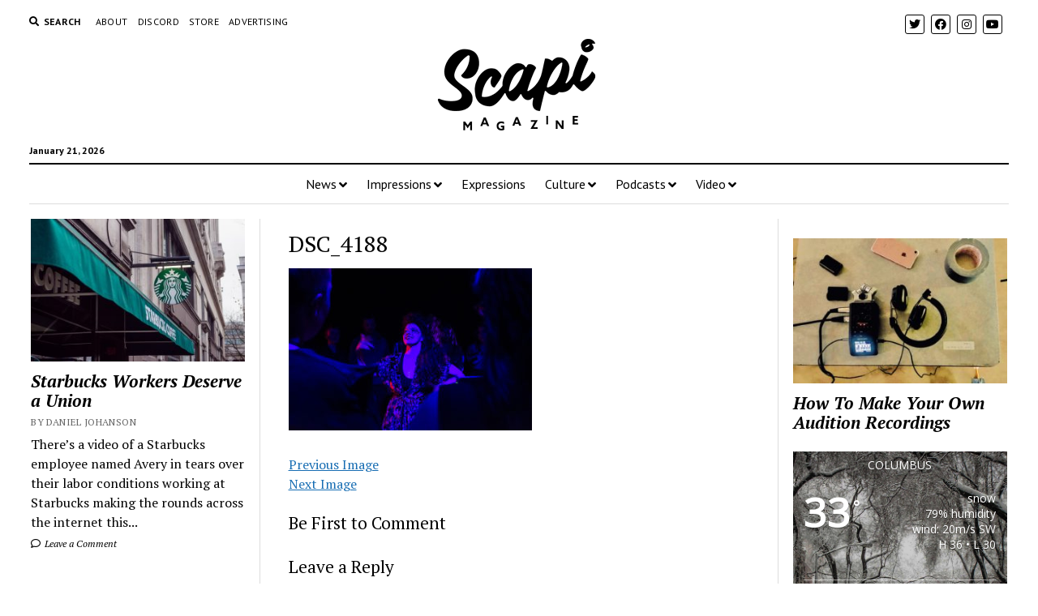

--- FILE ---
content_type: text/html; charset=UTF-8
request_url: https://scapimag.com/2018/07/04/pop-magic-match/dsc_4188/
body_size: 16800
content:
<!DOCTYPE html>

<html lang="en-US">

<head>
	<meta name='robots' content='index, follow, max-image-preview:large, max-snippet:-1, max-video-preview:-1' />
	<style>img:is([sizes="auto" i], [sizes^="auto," i]) { contain-intrinsic-size: 3000px 1500px }</style>
	<meta charset="UTF-8" />
<meta name="viewport" content="width=device-width, initial-scale=1" />
<meta name="template" content="Mission News 1.38" />
<!-- Jetpack Site Verification Tags -->
<meta name="google-site-verification" content="25_VfeIu9Z0MXlqsnBrBhroKgbr7J3fmQds05LXW6SQ" />

	<!-- This site is optimized with the Yoast SEO plugin v26.8 - https://yoast.com/product/yoast-seo-wordpress/ -->
	<title>DSC_4188 ~ Scapi Magazine</title>
	<link rel="canonical" href="https://scapimag.com/2018/07/04/pop-magic-match/dsc_4188/" />
	<meta property="og:locale" content="en_US" />
	<meta property="og:type" content="article" />
	<meta property="og:title" content="DSC_4188 ~ Scapi Magazine" />
	<meta property="og:description" content="Mary Kate Young performing at Nightfall/Photo: Matthew Hollis" />
	<meta property="og:url" content="https://scapimag.com/2018/07/04/pop-magic-match/dsc_4188/" />
	<meta property="og:site_name" content="Scapi Magazine" />
	<meta property="article:publisher" content="http://www.facebook.com/scapimag" />
	<meta property="article:modified_time" content="2018-07-04T14:10:46+00:00" />
	<meta property="og:image" content="https://scapimag.com/2018/07/04/pop-magic-match/dsc_4188" />
	<meta property="og:image:width" content="1024" />
	<meta property="og:image:height" content="683" />
	<meta property="og:image:type" content="image/jpeg" />
	<meta name="twitter:card" content="summary_large_image" />
	<meta name="twitter:site" content="@scapimag" />
	<script type="application/ld+json" class="yoast-schema-graph">{"@context":"https://schema.org","@graph":[{"@type":"WebPage","@id":"https://scapimag.com/2018/07/04/pop-magic-match/dsc_4188/","url":"https://scapimag.com/2018/07/04/pop-magic-match/dsc_4188/","name":"DSC_4188 ~ Scapi Magazine","isPartOf":{"@id":"https://scapimag.com/#website"},"primaryImageOfPage":{"@id":"https://scapimag.com/2018/07/04/pop-magic-match/dsc_4188/#primaryimage"},"image":{"@id":"https://scapimag.com/2018/07/04/pop-magic-match/dsc_4188/#primaryimage"},"thumbnailUrl":"https://scapimag.com/wp-content/uploads/2018/07/DSC_4188.jpg","datePublished":"2018-07-04T14:06:11+00:00","dateModified":"2018-07-04T14:10:46+00:00","breadcrumb":{"@id":"https://scapimag.com/2018/07/04/pop-magic-match/dsc_4188/#breadcrumb"},"inLanguage":"en-US","potentialAction":[{"@type":"ReadAction","target":["https://scapimag.com/2018/07/04/pop-magic-match/dsc_4188/"]}]},{"@type":"ImageObject","inLanguage":"en-US","@id":"https://scapimag.com/2018/07/04/pop-magic-match/dsc_4188/#primaryimage","url":"https://scapimag.com/wp-content/uploads/2018/07/DSC_4188.jpg","contentUrl":"https://scapimag.com/wp-content/uploads/2018/07/DSC_4188.jpg","width":1024,"height":683,"caption":"Mary Kate Young performing at Nightfall/Photo: Matthew Hollis"},{"@type":"BreadcrumbList","@id":"https://scapimag.com/2018/07/04/pop-magic-match/dsc_4188/#breadcrumb","itemListElement":[{"@type":"ListItem","position":1,"name":"Home","item":"https://scapimag.com/"},{"@type":"ListItem","position":2,"name":"Happy Birthday, Pop Magic: A Match Campaign Struck With A Party","item":"https://scapimag.com/2018/07/04/pop-magic-match/"},{"@type":"ListItem","position":3,"name":"DSC_4188"}]},{"@type":"WebSite","@id":"https://scapimag.com/#website","url":"https://scapimag.com/","name":"Scapi Magazine","description":"An online arts publication","publisher":{"@id":"https://scapimag.com/#organization"},"potentialAction":[{"@type":"SearchAction","target":{"@type":"EntryPoint","urlTemplate":"https://scapimag.com/?s={search_term_string}"},"query-input":{"@type":"PropertyValueSpecification","valueRequired":true,"valueName":"search_term_string"}}],"inLanguage":"en-US"},{"@type":"Organization","@id":"https://scapimag.com/#organization","name":"Scapi Magazine","url":"https://scapimag.com/","logo":{"@type":"ImageObject","inLanguage":"en-US","@id":"https://scapimag.com/#/schema/logo/image/","url":"https://scapimag.com/wp-content/uploads/2017/11/Scapi-default-NEWS.jpg","contentUrl":"https://scapimag.com/wp-content/uploads/2017/11/Scapi-default-NEWS.jpg","width":800,"height":500,"caption":"Scapi Magazine"},"image":{"@id":"https://scapimag.com/#/schema/logo/image/"},"sameAs":["http://www.facebook.com/scapimag","https://x.com/scapimag","http://www.instagram.com/scapimag","https://www.youtube.com/channel/UCE7rRpP71ISdEjM3mFSUCmQ"]}]}</script>
	<!-- / Yoast SEO plugin. -->


<link rel='dns-prefetch' href='//fonts.googleapis.com' />
<link rel='dns-prefetch' href='//v0.wordpress.com' />
<link rel='dns-prefetch' href='//jetpack.wordpress.com' />
<link rel='dns-prefetch' href='//s0.wp.com' />
<link rel='dns-prefetch' href='//public-api.wordpress.com' />
<link rel='dns-prefetch' href='//0.gravatar.com' />
<link rel='dns-prefetch' href='//1.gravatar.com' />
<link rel='dns-prefetch' href='//2.gravatar.com' />
<link rel='dns-prefetch' href='//widgets.wp.com' />
<link rel='preconnect' href='//c0.wp.com' />
		<!-- This site uses the Google Analytics by MonsterInsights plugin v9.11.1 - Using Analytics tracking - https://www.monsterinsights.com/ -->
		<!-- Note: MonsterInsights is not currently configured on this site. The site owner needs to authenticate with Google Analytics in the MonsterInsights settings panel. -->
					<!-- No tracking code set -->
				<!-- / Google Analytics by MonsterInsights -->
		<script type="text/javascript">
/* <![CDATA[ */
window._wpemojiSettings = {"baseUrl":"https:\/\/s.w.org\/images\/core\/emoji\/16.0.1\/72x72\/","ext":".png","svgUrl":"https:\/\/s.w.org\/images\/core\/emoji\/16.0.1\/svg\/","svgExt":".svg","source":{"concatemoji":"https:\/\/scapimag.com\/wp-includes\/js\/wp-emoji-release.min.js?ver=6.8.3"}};
/*! This file is auto-generated */
!function(s,n){var o,i,e;function c(e){try{var t={supportTests:e,timestamp:(new Date).valueOf()};sessionStorage.setItem(o,JSON.stringify(t))}catch(e){}}function p(e,t,n){e.clearRect(0,0,e.canvas.width,e.canvas.height),e.fillText(t,0,0);var t=new Uint32Array(e.getImageData(0,0,e.canvas.width,e.canvas.height).data),a=(e.clearRect(0,0,e.canvas.width,e.canvas.height),e.fillText(n,0,0),new Uint32Array(e.getImageData(0,0,e.canvas.width,e.canvas.height).data));return t.every(function(e,t){return e===a[t]})}function u(e,t){e.clearRect(0,0,e.canvas.width,e.canvas.height),e.fillText(t,0,0);for(var n=e.getImageData(16,16,1,1),a=0;a<n.data.length;a++)if(0!==n.data[a])return!1;return!0}function f(e,t,n,a){switch(t){case"flag":return n(e,"\ud83c\udff3\ufe0f\u200d\u26a7\ufe0f","\ud83c\udff3\ufe0f\u200b\u26a7\ufe0f")?!1:!n(e,"\ud83c\udde8\ud83c\uddf6","\ud83c\udde8\u200b\ud83c\uddf6")&&!n(e,"\ud83c\udff4\udb40\udc67\udb40\udc62\udb40\udc65\udb40\udc6e\udb40\udc67\udb40\udc7f","\ud83c\udff4\u200b\udb40\udc67\u200b\udb40\udc62\u200b\udb40\udc65\u200b\udb40\udc6e\u200b\udb40\udc67\u200b\udb40\udc7f");case"emoji":return!a(e,"\ud83e\udedf")}return!1}function g(e,t,n,a){var r="undefined"!=typeof WorkerGlobalScope&&self instanceof WorkerGlobalScope?new OffscreenCanvas(300,150):s.createElement("canvas"),o=r.getContext("2d",{willReadFrequently:!0}),i=(o.textBaseline="top",o.font="600 32px Arial",{});return e.forEach(function(e){i[e]=t(o,e,n,a)}),i}function t(e){var t=s.createElement("script");t.src=e,t.defer=!0,s.head.appendChild(t)}"undefined"!=typeof Promise&&(o="wpEmojiSettingsSupports",i=["flag","emoji"],n.supports={everything:!0,everythingExceptFlag:!0},e=new Promise(function(e){s.addEventListener("DOMContentLoaded",e,{once:!0})}),new Promise(function(t){var n=function(){try{var e=JSON.parse(sessionStorage.getItem(o));if("object"==typeof e&&"number"==typeof e.timestamp&&(new Date).valueOf()<e.timestamp+604800&&"object"==typeof e.supportTests)return e.supportTests}catch(e){}return null}();if(!n){if("undefined"!=typeof Worker&&"undefined"!=typeof OffscreenCanvas&&"undefined"!=typeof URL&&URL.createObjectURL&&"undefined"!=typeof Blob)try{var e="postMessage("+g.toString()+"("+[JSON.stringify(i),f.toString(),p.toString(),u.toString()].join(",")+"));",a=new Blob([e],{type:"text/javascript"}),r=new Worker(URL.createObjectURL(a),{name:"wpTestEmojiSupports"});return void(r.onmessage=function(e){c(n=e.data),r.terminate(),t(n)})}catch(e){}c(n=g(i,f,p,u))}t(n)}).then(function(e){for(var t in e)n.supports[t]=e[t],n.supports.everything=n.supports.everything&&n.supports[t],"flag"!==t&&(n.supports.everythingExceptFlag=n.supports.everythingExceptFlag&&n.supports[t]);n.supports.everythingExceptFlag=n.supports.everythingExceptFlag&&!n.supports.flag,n.DOMReady=!1,n.readyCallback=function(){n.DOMReady=!0}}).then(function(){return e}).then(function(){var e;n.supports.everything||(n.readyCallback(),(e=n.source||{}).concatemoji?t(e.concatemoji):e.wpemoji&&e.twemoji&&(t(e.twemoji),t(e.wpemoji)))}))}((window,document),window._wpemojiSettings);
/* ]]> */
</script>

<style id='wp-emoji-styles-inline-css' type='text/css'>

	img.wp-smiley, img.emoji {
		display: inline !important;
		border: none !important;
		box-shadow: none !important;
		height: 1em !important;
		width: 1em !important;
		margin: 0 0.07em !important;
		vertical-align: -0.1em !important;
		background: none !important;
		padding: 0 !important;
	}
</style>
<link rel='stylesheet' id='wp-block-library-css' href='https://c0.wp.com/c/6.8.3/wp-includes/css/dist/block-library/style.min.css' type='text/css' media='all' />
<style id='classic-theme-styles-inline-css' type='text/css'>
/*! This file is auto-generated */
.wp-block-button__link{color:#fff;background-color:#32373c;border-radius:9999px;box-shadow:none;text-decoration:none;padding:calc(.667em + 2px) calc(1.333em + 2px);font-size:1.125em}.wp-block-file__button{background:#32373c;color:#fff;text-decoration:none}
</style>
<link rel='stylesheet' id='mediaelement-css' href='https://c0.wp.com/c/6.8.3/wp-includes/js/mediaelement/mediaelementplayer-legacy.min.css' type='text/css' media='all' />
<link rel='stylesheet' id='wp-mediaelement-css' href='https://c0.wp.com/c/6.8.3/wp-includes/js/mediaelement/wp-mediaelement.min.css' type='text/css' media='all' />
<style id='jetpack-sharing-buttons-style-inline-css' type='text/css'>
.jetpack-sharing-buttons__services-list{display:flex;flex-direction:row;flex-wrap:wrap;gap:0;list-style-type:none;margin:5px;padding:0}.jetpack-sharing-buttons__services-list.has-small-icon-size{font-size:12px}.jetpack-sharing-buttons__services-list.has-normal-icon-size{font-size:16px}.jetpack-sharing-buttons__services-list.has-large-icon-size{font-size:24px}.jetpack-sharing-buttons__services-list.has-huge-icon-size{font-size:36px}@media print{.jetpack-sharing-buttons__services-list{display:none!important}}.editor-styles-wrapper .wp-block-jetpack-sharing-buttons{gap:0;padding-inline-start:0}ul.jetpack-sharing-buttons__services-list.has-background{padding:1.25em 2.375em}
</style>
<style id='powerpress-player-block-style-inline-css' type='text/css'>


</style>
<style id='global-styles-inline-css' type='text/css'>
:root{--wp--preset--aspect-ratio--square: 1;--wp--preset--aspect-ratio--4-3: 4/3;--wp--preset--aspect-ratio--3-4: 3/4;--wp--preset--aspect-ratio--3-2: 3/2;--wp--preset--aspect-ratio--2-3: 2/3;--wp--preset--aspect-ratio--16-9: 16/9;--wp--preset--aspect-ratio--9-16: 9/16;--wp--preset--color--black: #000000;--wp--preset--color--cyan-bluish-gray: #abb8c3;--wp--preset--color--white: #ffffff;--wp--preset--color--pale-pink: #f78da7;--wp--preset--color--vivid-red: #cf2e2e;--wp--preset--color--luminous-vivid-orange: #ff6900;--wp--preset--color--luminous-vivid-amber: #fcb900;--wp--preset--color--light-green-cyan: #7bdcb5;--wp--preset--color--vivid-green-cyan: #00d084;--wp--preset--color--pale-cyan-blue: #8ed1fc;--wp--preset--color--vivid-cyan-blue: #0693e3;--wp--preset--color--vivid-purple: #9b51e0;--wp--preset--gradient--vivid-cyan-blue-to-vivid-purple: linear-gradient(135deg,rgba(6,147,227,1) 0%,rgb(155,81,224) 100%);--wp--preset--gradient--light-green-cyan-to-vivid-green-cyan: linear-gradient(135deg,rgb(122,220,180) 0%,rgb(0,208,130) 100%);--wp--preset--gradient--luminous-vivid-amber-to-luminous-vivid-orange: linear-gradient(135deg,rgba(252,185,0,1) 0%,rgba(255,105,0,1) 100%);--wp--preset--gradient--luminous-vivid-orange-to-vivid-red: linear-gradient(135deg,rgba(255,105,0,1) 0%,rgb(207,46,46) 100%);--wp--preset--gradient--very-light-gray-to-cyan-bluish-gray: linear-gradient(135deg,rgb(238,238,238) 0%,rgb(169,184,195) 100%);--wp--preset--gradient--cool-to-warm-spectrum: linear-gradient(135deg,rgb(74,234,220) 0%,rgb(151,120,209) 20%,rgb(207,42,186) 40%,rgb(238,44,130) 60%,rgb(251,105,98) 80%,rgb(254,248,76) 100%);--wp--preset--gradient--blush-light-purple: linear-gradient(135deg,rgb(255,206,236) 0%,rgb(152,150,240) 100%);--wp--preset--gradient--blush-bordeaux: linear-gradient(135deg,rgb(254,205,165) 0%,rgb(254,45,45) 50%,rgb(107,0,62) 100%);--wp--preset--gradient--luminous-dusk: linear-gradient(135deg,rgb(255,203,112) 0%,rgb(199,81,192) 50%,rgb(65,88,208) 100%);--wp--preset--gradient--pale-ocean: linear-gradient(135deg,rgb(255,245,203) 0%,rgb(182,227,212) 50%,rgb(51,167,181) 100%);--wp--preset--gradient--electric-grass: linear-gradient(135deg,rgb(202,248,128) 0%,rgb(113,206,126) 100%);--wp--preset--gradient--midnight: linear-gradient(135deg,rgb(2,3,129) 0%,rgb(40,116,252) 100%);--wp--preset--font-size--small: 12px;--wp--preset--font-size--medium: 20px;--wp--preset--font-size--large: 21px;--wp--preset--font-size--x-large: 42px;--wp--preset--font-size--regular: 16px;--wp--preset--font-size--larger: 28px;--wp--preset--spacing--20: 0.44rem;--wp--preset--spacing--30: 0.67rem;--wp--preset--spacing--40: 1rem;--wp--preset--spacing--50: 1.5rem;--wp--preset--spacing--60: 2.25rem;--wp--preset--spacing--70: 3.38rem;--wp--preset--spacing--80: 5.06rem;--wp--preset--shadow--natural: 6px 6px 9px rgba(0, 0, 0, 0.2);--wp--preset--shadow--deep: 12px 12px 50px rgba(0, 0, 0, 0.4);--wp--preset--shadow--sharp: 6px 6px 0px rgba(0, 0, 0, 0.2);--wp--preset--shadow--outlined: 6px 6px 0px -3px rgba(255, 255, 255, 1), 6px 6px rgba(0, 0, 0, 1);--wp--preset--shadow--crisp: 6px 6px 0px rgba(0, 0, 0, 1);}:where(.is-layout-flex){gap: 0.5em;}:where(.is-layout-grid){gap: 0.5em;}body .is-layout-flex{display: flex;}.is-layout-flex{flex-wrap: wrap;align-items: center;}.is-layout-flex > :is(*, div){margin: 0;}body .is-layout-grid{display: grid;}.is-layout-grid > :is(*, div){margin: 0;}:where(.wp-block-columns.is-layout-flex){gap: 2em;}:where(.wp-block-columns.is-layout-grid){gap: 2em;}:where(.wp-block-post-template.is-layout-flex){gap: 1.25em;}:where(.wp-block-post-template.is-layout-grid){gap: 1.25em;}.has-black-color{color: var(--wp--preset--color--black) !important;}.has-cyan-bluish-gray-color{color: var(--wp--preset--color--cyan-bluish-gray) !important;}.has-white-color{color: var(--wp--preset--color--white) !important;}.has-pale-pink-color{color: var(--wp--preset--color--pale-pink) !important;}.has-vivid-red-color{color: var(--wp--preset--color--vivid-red) !important;}.has-luminous-vivid-orange-color{color: var(--wp--preset--color--luminous-vivid-orange) !important;}.has-luminous-vivid-amber-color{color: var(--wp--preset--color--luminous-vivid-amber) !important;}.has-light-green-cyan-color{color: var(--wp--preset--color--light-green-cyan) !important;}.has-vivid-green-cyan-color{color: var(--wp--preset--color--vivid-green-cyan) !important;}.has-pale-cyan-blue-color{color: var(--wp--preset--color--pale-cyan-blue) !important;}.has-vivid-cyan-blue-color{color: var(--wp--preset--color--vivid-cyan-blue) !important;}.has-vivid-purple-color{color: var(--wp--preset--color--vivid-purple) !important;}.has-black-background-color{background-color: var(--wp--preset--color--black) !important;}.has-cyan-bluish-gray-background-color{background-color: var(--wp--preset--color--cyan-bluish-gray) !important;}.has-white-background-color{background-color: var(--wp--preset--color--white) !important;}.has-pale-pink-background-color{background-color: var(--wp--preset--color--pale-pink) !important;}.has-vivid-red-background-color{background-color: var(--wp--preset--color--vivid-red) !important;}.has-luminous-vivid-orange-background-color{background-color: var(--wp--preset--color--luminous-vivid-orange) !important;}.has-luminous-vivid-amber-background-color{background-color: var(--wp--preset--color--luminous-vivid-amber) !important;}.has-light-green-cyan-background-color{background-color: var(--wp--preset--color--light-green-cyan) !important;}.has-vivid-green-cyan-background-color{background-color: var(--wp--preset--color--vivid-green-cyan) !important;}.has-pale-cyan-blue-background-color{background-color: var(--wp--preset--color--pale-cyan-blue) !important;}.has-vivid-cyan-blue-background-color{background-color: var(--wp--preset--color--vivid-cyan-blue) !important;}.has-vivid-purple-background-color{background-color: var(--wp--preset--color--vivid-purple) !important;}.has-black-border-color{border-color: var(--wp--preset--color--black) !important;}.has-cyan-bluish-gray-border-color{border-color: var(--wp--preset--color--cyan-bluish-gray) !important;}.has-white-border-color{border-color: var(--wp--preset--color--white) !important;}.has-pale-pink-border-color{border-color: var(--wp--preset--color--pale-pink) !important;}.has-vivid-red-border-color{border-color: var(--wp--preset--color--vivid-red) !important;}.has-luminous-vivid-orange-border-color{border-color: var(--wp--preset--color--luminous-vivid-orange) !important;}.has-luminous-vivid-amber-border-color{border-color: var(--wp--preset--color--luminous-vivid-amber) !important;}.has-light-green-cyan-border-color{border-color: var(--wp--preset--color--light-green-cyan) !important;}.has-vivid-green-cyan-border-color{border-color: var(--wp--preset--color--vivid-green-cyan) !important;}.has-pale-cyan-blue-border-color{border-color: var(--wp--preset--color--pale-cyan-blue) !important;}.has-vivid-cyan-blue-border-color{border-color: var(--wp--preset--color--vivid-cyan-blue) !important;}.has-vivid-purple-border-color{border-color: var(--wp--preset--color--vivid-purple) !important;}.has-vivid-cyan-blue-to-vivid-purple-gradient-background{background: var(--wp--preset--gradient--vivid-cyan-blue-to-vivid-purple) !important;}.has-light-green-cyan-to-vivid-green-cyan-gradient-background{background: var(--wp--preset--gradient--light-green-cyan-to-vivid-green-cyan) !important;}.has-luminous-vivid-amber-to-luminous-vivid-orange-gradient-background{background: var(--wp--preset--gradient--luminous-vivid-amber-to-luminous-vivid-orange) !important;}.has-luminous-vivid-orange-to-vivid-red-gradient-background{background: var(--wp--preset--gradient--luminous-vivid-orange-to-vivid-red) !important;}.has-very-light-gray-to-cyan-bluish-gray-gradient-background{background: var(--wp--preset--gradient--very-light-gray-to-cyan-bluish-gray) !important;}.has-cool-to-warm-spectrum-gradient-background{background: var(--wp--preset--gradient--cool-to-warm-spectrum) !important;}.has-blush-light-purple-gradient-background{background: var(--wp--preset--gradient--blush-light-purple) !important;}.has-blush-bordeaux-gradient-background{background: var(--wp--preset--gradient--blush-bordeaux) !important;}.has-luminous-dusk-gradient-background{background: var(--wp--preset--gradient--luminous-dusk) !important;}.has-pale-ocean-gradient-background{background: var(--wp--preset--gradient--pale-ocean) !important;}.has-electric-grass-gradient-background{background: var(--wp--preset--gradient--electric-grass) !important;}.has-midnight-gradient-background{background: var(--wp--preset--gradient--midnight) !important;}.has-small-font-size{font-size: var(--wp--preset--font-size--small) !important;}.has-medium-font-size{font-size: var(--wp--preset--font-size--medium) !important;}.has-large-font-size{font-size: var(--wp--preset--font-size--large) !important;}.has-x-large-font-size{font-size: var(--wp--preset--font-size--x-large) !important;}
:where(.wp-block-post-template.is-layout-flex){gap: 1.25em;}:where(.wp-block-post-template.is-layout-grid){gap: 1.25em;}
:where(.wp-block-columns.is-layout-flex){gap: 2em;}:where(.wp-block-columns.is-layout-grid){gap: 2em;}
:root :where(.wp-block-pullquote){font-size: 1.5em;line-height: 1.6;}
</style>
<link rel='stylesheet' id='awesome-weather-css' href='https://scapimag.com/wp-content/plugins/awesome-weather/awesome-weather.css?ver=6.8.3' type='text/css' media='all' />
<style id='awesome-weather-inline-css' type='text/css'>
.awesome-weather-wrap { font-family: 'Open Sans', sans-serif; font-weight: 400; font-size: 14px; line-height: 14px; }
</style>
<link rel='stylesheet' id='opensans-googlefont-css' href='//fonts.googleapis.com/css?family=Open+Sans%3A400&#038;ver=6.8.3' type='text/css' media='all' />
<link rel='stylesheet' id='woocommerce-layout-css' href='https://c0.wp.com/p/woocommerce/10.4.3/assets/css/woocommerce-layout.css' type='text/css' media='all' />
<style id='woocommerce-layout-inline-css' type='text/css'>

	.infinite-scroll .woocommerce-pagination {
		display: none;
	}
</style>
<link rel='stylesheet' id='woocommerce-smallscreen-css' href='https://c0.wp.com/p/woocommerce/10.4.3/assets/css/woocommerce-smallscreen.css' type='text/css' media='only screen and (max-width: 768px)' />
<link rel='stylesheet' id='woocommerce-general-css' href='https://c0.wp.com/p/woocommerce/10.4.3/assets/css/woocommerce.css' type='text/css' media='all' />
<style id='woocommerce-inline-inline-css' type='text/css'>
.woocommerce form .form-row .required { visibility: visible; }
</style>
<link rel='stylesheet' id='ct-mission-news-google-fonts-css' href='//fonts.googleapis.com/css?family=Abril+Fatface%7CPT+Sans%3A400%2C700%7CPT+Serif%3A400%2C400i%2C700%2C700i&#038;subset=latin%2Clatin-ext&#038;display=swap&#038;ver=6.8.3' type='text/css' media='all' />
<link rel='stylesheet' id='ct-mission-news-font-awesome-css' href='https://scapimag.com/wp-content/themes/mission-news/assets/font-awesome/css/all.min.css?ver=6.8.3' type='text/css' media='all' />
<link rel='stylesheet' id='ct-mission-news-style-css' href='https://scapimag.com/wp-content/themes/mission-news/style.css?ver=6.8.3' type='text/css' media='all' />
<style id='ct-mission-news-style-inline-css' type='text/css'>
.widget-area-above-main {text-align: left;}
</style>
<link rel='stylesheet' id='meks-ads-widget-css' href='https://scapimag.com/wp-content/plugins/meks-easy-ads-widget/css/style.css?ver=2.0.9' type='text/css' media='all' />
<script type="text/javascript" src="https://c0.wp.com/c/6.8.3/wp-includes/js/jquery/jquery.min.js" id="jquery-core-js"></script>
<script type="text/javascript" src="https://c0.wp.com/c/6.8.3/wp-includes/js/jquery/jquery-migrate.min.js" id="jquery-migrate-js"></script>
<script type="text/javascript" src="https://c0.wp.com/p/woocommerce/10.4.3/assets/js/jquery-blockui/jquery.blockUI.min.js" id="wc-jquery-blockui-js" defer="defer" data-wp-strategy="defer"></script>
<script type="text/javascript" id="wc-add-to-cart-js-extra">
/* <![CDATA[ */
var wc_add_to_cart_params = {"ajax_url":"\/wp-admin\/admin-ajax.php","wc_ajax_url":"\/?wc-ajax=%%endpoint%%","i18n_view_cart":"View cart","cart_url":"https:\/\/scapimag.com\/cart\/","is_cart":"","cart_redirect_after_add":"no"};
/* ]]> */
</script>
<script type="text/javascript" src="https://c0.wp.com/p/woocommerce/10.4.3/assets/js/frontend/add-to-cart.min.js" id="wc-add-to-cart-js" defer="defer" data-wp-strategy="defer"></script>
<script type="text/javascript" src="https://c0.wp.com/p/woocommerce/10.4.3/assets/js/js-cookie/js.cookie.min.js" id="wc-js-cookie-js" defer="defer" data-wp-strategy="defer"></script>
<script type="text/javascript" id="woocommerce-js-extra">
/* <![CDATA[ */
var woocommerce_params = {"ajax_url":"\/wp-admin\/admin-ajax.php","wc_ajax_url":"\/?wc-ajax=%%endpoint%%","i18n_password_show":"Show password","i18n_password_hide":"Hide password"};
/* ]]> */
</script>
<script type="text/javascript" src="https://c0.wp.com/p/woocommerce/10.4.3/assets/js/frontend/woocommerce.min.js" id="woocommerce-js" defer="defer" data-wp-strategy="defer"></script>
<link rel="https://api.w.org/" href="https://scapimag.com/wp-json/" /><link rel="alternate" title="JSON" type="application/json" href="https://scapimag.com/wp-json/wp/v2/media/2835" /><link rel="EditURI" type="application/rsd+xml" title="RSD" href="https://scapimag.com/xmlrpc.php?rsd" />
<meta name="generator" content="WordPress 6.8.3" />
<meta name="generator" content="WooCommerce 10.4.3" />
<link rel='shortlink' href='https://wp.me/a9rWEs-JJ' />
<link rel="alternate" title="oEmbed (JSON)" type="application/json+oembed" href="https://scapimag.com/wp-json/oembed/1.0/embed?url=https%3A%2F%2Fscapimag.com%2F2018%2F07%2F04%2Fpop-magic-match%2Fdsc_4188%2F" />
<link rel="alternate" title="oEmbed (XML)" type="text/xml+oembed" href="https://scapimag.com/wp-json/oembed/1.0/embed?url=https%3A%2F%2Fscapimag.com%2F2018%2F07%2F04%2Fpop-magic-match%2Fdsc_4188%2F&#038;format=xml" />
            <script type="text/javascript"><!--
                                function powerpress_pinw(pinw_url){window.open(pinw_url, 'PowerPressPlayer','toolbar=0,status=0,resizable=1,width=460,height=320');	return false;}
                //-->

                // tabnab protection
                window.addEventListener('load', function () {
                    // make all links have rel="noopener noreferrer"
                    document.querySelectorAll('a[target="_blank"]').forEach(link => {
                        link.setAttribute('rel', 'noopener noreferrer');
                    });
                });
            </script>
            <style type="text/css" media="screen">.fullstripe-form-title{ font-size: 120%;  color: #363636; font-weight: bold;}
.fullstripe-form-input{}
.fullstripe-form-label{font-weight: bold;}</style>	<noscript><style>.woocommerce-product-gallery{ opacity: 1 !important; }</style></noscript>
	<link rel="icon" href="https://scapimag.com/wp-content/uploads/2017/11/cropped-Scapi-site-icon-32x32.png" sizes="32x32" />
<link rel="icon" href="https://scapimag.com/wp-content/uploads/2017/11/cropped-Scapi-site-icon-192x192.png" sizes="192x192" />
<link rel="apple-touch-icon" href="https://scapimag.com/wp-content/uploads/2017/11/cropped-Scapi-site-icon-180x180.png" />
<meta name="msapplication-TileImage" content="https://scapimag.com/wp-content/uploads/2017/11/cropped-Scapi-site-icon-270x270.png" />
		<style type="text/css" id="wp-custom-css">
			.post-author {display: none;}		</style>
		</head>

<body id="mission-news" class="attachment wp-singular attachment-template-default single single-attachment postid-2835 attachmentid-2835 attachment-jpeg wp-custom-logo wp-theme-mission-news theme-mission-news woocommerce-no-js layout-rows-excerpt">
<a class="skip-content" href="#main">Press &quot;Enter&quot; to skip to content</a>
<div id="overflow-container" class="overflow-container">
	<div id="max-width" class="max-width">
							<header class="site-header" id="site-header" role="banner">
				<div class="top-nav">
					<button id="search-toggle" class="search-toggle"><i class="fas fa-search"></i><span>Search</span></button>
<div id="search-form-popup" class="search-form-popup">
	<div class="inner">
		<div class="title">Search Scapi Magazine</div>
		<div class='search-form-container'>
    <form role="search" method="get" class="search-form" action="https://scapimag.com">
        <input id="search-field" type="search" class="search-field" value="" name="s"
               title="Search" placeholder=" Search for..." />
        <input type="submit" class="search-submit" value='Search'/>
    </form>
</div>		<a id="close-search" class="close" href="#"><svg xmlns="http://www.w3.org/2000/svg" width="20" height="20" viewBox="0 0 20 20" version="1.1"><g stroke="none" stroke-width="1" fill="none" fill-rule="evenodd"><g transform="translate(-17.000000, -12.000000)" fill="#000000"><g transform="translate(17.000000, 12.000000)"><rect transform="translate(10.000000, 10.000000) rotate(45.000000) translate(-10.000000, -10.000000) " x="9" y="-2" width="2" height="24"/><rect transform="translate(10.000000, 10.000000) rotate(-45.000000) translate(-10.000000, -10.000000) " x="9" y="-2" width="2" height="24"/></g></g></g></svg></a>
	</div>
</div>
					<div id="menu-secondary-container" class="menu-secondary-container">
						<div id="menu-secondary" class="menu-container menu-secondary" role="navigation">
	<nav class="menu"><ul id="menu-secondary-items" class="menu-secondary-items"><li id="menu-item-147" class="menu-item menu-item-type-post_type menu-item-object-page menu-item-147"><a href="https://scapimag.com/about/">About</a></li>
<li id="menu-item-7714" class="menu-item menu-item-type-post_type menu-item-object-page menu-item-7714"><a href="https://scapimag.com/discord/">discord</a></li>
<li id="menu-item-4657" class="menu-item menu-item-type-post_type menu-item-object-page menu-item-4657"><a href="https://scapimag.com/store/">Store</a></li>
<li id="menu-item-4137" class="menu-item menu-item-type-post_type menu-item-object-page menu-item-4137"><a href="https://scapimag.com/advertise-with-us/">Advertising</a></li>
</ul></nav></div>
					</div>
					<ul id='social-media-icons' class='social-media-icons'><li>					<a class="twitter" target="_blank"
					   href="https://twitter.com/scapimag">
						<i class="fab fa-twitter"
						   title="twitter"></i>
					</a>
					</li><li>					<a class="facebook" target="_blank"
					   href="https://www.facebook.com/scapimag/">
						<i class="fab fa-facebook"
						   title="facebook"></i>
					</a>
					</li><li>					<a class="instagram" target="_blank"
					   href="https://www.instagram.com/scapimag/">
						<i class="fab fa-instagram"
						   title="instagram"></i>
					</a>
					</li><li>					<a class="youtube" target="_blank"
					   href="https://www.youtube.com/channel/UCE7rRpP71ISdEjM3mFSUCmQ">
						<i class="fab fa-youtube"
						   title="youtube"></i>
					</a>
					</li></ul>				</div>
				<div id="title-container" class="title-container"><div class='site-title'><a href="https://scapimag.com/" class="custom-logo-link" rel="home"><img width="200" height="118" src="https://scapimag.com/wp-content/uploads/2017/11/Scapi-write-in-2.gif" class="custom-logo" alt="Scapi Animated Logo" decoding="async" /></a></div><p class="date">January 21, 2026</p>				</div>
				<button id="toggle-navigation" class="toggle-navigation" name="toggle-navigation" aria-expanded="false">
					<span class="screen-reader-text">open menu</span>
					<svg xmlns="http://www.w3.org/2000/svg" width="24" height="18" viewBox="0 0 24 18" version="1.1"><g stroke="none" stroke-width="1" fill="none" fill-rule="evenodd"><g transform="translate(-272.000000, -21.000000)" fill="#000000"><g transform="translate(266.000000, 12.000000)"><g transform="translate(6.000000, 9.000000)"><rect class="top-bar" x="0" y="0" width="24" height="2"/><rect class="middle-bar" x="0" y="8" width="24" height="2"/><rect class="bottom-bar" x="0" y="16" width="24" height="2"/></g></g></g></g></svg>				</button>
				<div id="menu-primary-container" class="menu-primary-container tier-1">
					<div class="dropdown-navigation"><a id="back-button" class="back-button" href="#"><i class="fas fa-angle-left"></i> Back</a><span class="label"></span></div>
<div id="menu-primary" class="menu-container menu-primary" role="navigation">
    <nav class="menu"><ul id="menu-primary-items" class="menu-primary-items"><li id="menu-item-158" class="menu-item menu-item-type-taxonomy menu-item-object-category menu-item-has-children menu-item-158"><a href="https://scapimag.com/category/news/">News</a><button class="toggle-dropdown" aria-expanded="false" name="toggle-dropdown"><span class="screen-reader-text">open menu</span><i class="fas fa-angle-right"></i></button>
<ul class="sub-menu">
	<li id="menu-item-159" class="menu-item menu-item-type-taxonomy menu-item-object-category menu-item-159"><a href="https://scapimag.com/category/news/art/">Art</a></li>
	<li id="menu-item-166" class="menu-item menu-item-type-taxonomy menu-item-object-category menu-item-166"><a href="https://scapimag.com/category/news/politics/">Politics</a></li>
</ul>
</li>
<li id="menu-item-156" class="menu-item menu-item-type-taxonomy menu-item-object-category menu-item-has-children menu-item-156"><a href="https://scapimag.com/category/opinion/">Impressions</a><button class="toggle-dropdown" aria-expanded="false" name="toggle-dropdown"><span class="screen-reader-text">open menu</span><i class="fas fa-angle-right"></i></button>
<ul class="sub-menu">
	<li id="menu-item-590" class="menu-item menu-item-type-taxonomy menu-item-object-category menu-item-590"><a href="https://scapimag.com/category/impressions/editorial-opinion/">Editorial</a></li>
	<li id="menu-item-591" class="menu-item menu-item-type-taxonomy menu-item-object-category menu-item-591"><a href="https://scapimag.com/category/impressions/op-ed/">Op-Ed</a></li>
	<li id="menu-item-2350" class="menu-item menu-item-type-taxonomy menu-item-object-category menu-item-2350"><a href="https://scapimag.com/category/impressions/diy-theater-news/">Theater</a></li>
	<li id="menu-item-3557" class="menu-item menu-item-type-taxonomy menu-item-object-category menu-item-3557"><a href="https://scapimag.com/category/impressions/diymusic/">Music</a></li>
</ul>
</li>
<li id="menu-item-8133" class="menu-item menu-item-type-taxonomy menu-item-object-category menu-item-8133"><a href="https://scapimag.com/category/underground/expressions/">Expressions</a></li>
<li id="menu-item-4431" class="menu-item menu-item-type-taxonomy menu-item-object-category menu-item-has-children menu-item-4431"><a href="https://scapimag.com/category/culture/">Culture</a><button class="toggle-dropdown" aria-expanded="false" name="toggle-dropdown"><span class="screen-reader-text">open menu</span><i class="fas fa-angle-right"></i></button>
<ul class="sub-menu">
	<li id="menu-item-2075" class="menu-item menu-item-type-taxonomy menu-item-object-category menu-item-2075"><a href="https://scapimag.com/category/culture/food/">Food</a></li>
	<li id="menu-item-6816" class="menu-item menu-item-type-taxonomy menu-item-object-category menu-item-6816"><a href="https://scapimag.com/category/culture/nerd-s/">Nerd S#!@</a></li>
	<li id="menu-item-4054" class="menu-item menu-item-type-taxonomy menu-item-object-category menu-item-4054"><a href="https://scapimag.com/category/culture/arcana/">Arcana</a></li>
	<li id="menu-item-7896" class="menu-item menu-item-type-taxonomy menu-item-object-category menu-item-7896"><a href="https://scapimag.com/category/culture/memes/">memes</a></li>
</ul>
</li>
<li id="menu-item-155" class="menu-item menu-item-type-taxonomy menu-item-object-category menu-item-has-children menu-item-155"><a href="https://scapimag.com/category/podcasts/">Podcasts</a><button class="toggle-dropdown" aria-expanded="false" name="toggle-dropdown"><span class="screen-reader-text">open menu</span><i class="fas fa-angle-right"></i></button>
<ul class="sub-menu">
	<li id="menu-item-593" class="menu-item menu-item-type-taxonomy menu-item-object-category menu-item-593"><a href="https://scapimag.com/category/podcasts/scapi-radio/">Scapi Radio</a></li>
	<li id="menu-item-7207" class="menu-item menu-item-type-taxonomy menu-item-object-category menu-item-7207"><a href="https://scapimag.com/category/podcasts/sounding-board/">Sounding Board</a></li>
	<li id="menu-item-6125" class="menu-item menu-item-type-taxonomy menu-item-object-category menu-item-6125"><a href="https://scapimag.com/category/podcasts/fat-outta-hell/">Fat Outta Hell</a></li>
	<li id="menu-item-8229" class="menu-item menu-item-type-taxonomy menu-item-object-category menu-item-8229"><a href="https://scapimag.com/category/podcasts/mtbatv/">mtbatv</a></li>
	<li id="menu-item-592" class="menu-item menu-item-type-taxonomy menu-item-object-category menu-item-592"><a href="https://scapimag.com/category/podcasts/cantara/">Cantara</a></li>
	<li id="menu-item-3869" class="menu-item menu-item-type-taxonomy menu-item-object-category menu-item-3869"><a href="https://scapimag.com/category/podcasts/hearth-and-soul/">Hearth and Soul</a></li>
</ul>
</li>
<li id="menu-item-161" class="menu-item menu-item-type-taxonomy menu-item-object-category menu-item-has-children menu-item-161"><a href="https://scapimag.com/category/video/">Video</a><button class="toggle-dropdown" aria-expanded="false" name="toggle-dropdown"><span class="screen-reader-text">open menu</span><i class="fas fa-angle-right"></i></button>
<ul class="sub-menu">
	<li id="menu-item-595" class="menu-item menu-item-type-taxonomy menu-item-object-category menu-item-595"><a href="https://scapimag.com/category/video/studio/">Scapi Studio</a></li>
	<li id="menu-item-594" class="menu-item menu-item-type-taxonomy menu-item-object-category menu-item-594"><a href="https://scapimag.com/category/video/sessions/">Scapi Sessions</a></li>
</ul>
</li>
</ul></nav></div>
				</div>
			</header>
								<div class="content-container">
						<div class="layout-container">
				    <aside class="sidebar sidebar-left" id="sidebar-left" role="complementary">
        <div class="inner">
            <section id="ct_mission_news_post_list-21" class="widget widget_ct_mission_news_post_list"><div class="style-1"><ul><li class="post-item has-image"><div class="top"><div class="featured-image"><a href="https://scapimag.com/2022/11/02/starbucks-workers-deserve-a-union/">Starbucks Workers Deserve a Union<img width="300" height="200" src="https://scapimag.com/wp-content/uploads/2022/11/pexels-dom-j-303324-300x200.jpg" class="attachment-medium size-medium wp-post-image" alt="" decoding="async" fetchpriority="high" srcset="https://scapimag.com/wp-content/uploads/2022/11/pexels-dom-j-303324-300x200.jpg 300w, https://scapimag.com/wp-content/uploads/2022/11/pexels-dom-j-303324-scaled.jpg 1024w, https://scapimag.com/wp-content/uploads/2022/11/pexels-dom-j-303324-768x512.jpg 768w, https://scapimag.com/wp-content/uploads/2022/11/pexels-dom-j-303324-1536x1024.jpg 1536w, https://scapimag.com/wp-content/uploads/2022/11/pexels-dom-j-303324-2048x1365.jpg 2048w, https://scapimag.com/wp-content/uploads/2022/11/pexels-dom-j-303324-600x400.jpg 600w" sizes="(max-width: 300px) 100vw, 300px" /></a></div><div class="top-inner"><a href="https://scapimag.com/2022/11/02/starbucks-workers-deserve-a-union/" class="title">Starbucks Workers Deserve a Union</a><div class="post-byline">By Daniel Johanson</div></div></div><div class="bottom"><div class="excerpt">There’s a video of a Starbucks employee named Avery in tears over their labor conditions working at Starbucks making the rounds across the internet this...</div><span class="comments-link">
	<a href="https://scapimag.com/2022/11/02/starbucks-workers-deserve-a-union/#respond">
	<i class="far fa-comment" title="comment icon"></i>
		Leave a Comment	</a>
</span></div></li></ul></div></section><section id="ct_mission_news_post_list-17" class="widget widget_ct_mission_news_post_list"><div class="style-1"><ul><li class="post-item has-image"><div class="top"><div class="featured-image"><a href="https://scapimag.com/2024/01/31/chicago-city-council-passes-cease-fire-resolution-for-gaza-after-mayors-tiebreaking-vote/">Chicago City Council Passes Cease-Fire Resolution for Gaza After Mayor&#8217;s Tiebreaking Vote<img width="300" height="200" src="https://scapimag.com/wp-content/uploads/2024/01/2024_0126-chicago-1200x800-1-300x200.webp" class="attachment-medium size-medium wp-post-image" alt="" decoding="async" srcset="https://scapimag.com/wp-content/uploads/2024/01/2024_0126-chicago-1200x800-1-300x200.webp 300w, https://scapimag.com/wp-content/uploads/2024/01/2024_0126-chicago-1200x800-1-scaled.webp 1024w, https://scapimag.com/wp-content/uploads/2024/01/2024_0126-chicago-1200x800-1-768x512.webp 768w, https://scapimag.com/wp-content/uploads/2024/01/2024_0126-chicago-1200x800-1-600x400.webp 600w" sizes="(max-width: 300px) 100vw, 300px" /></a></div><div class="top-inner"><a href="https://scapimag.com/2024/01/31/chicago-city-council-passes-cease-fire-resolution-for-gaza-after-mayors-tiebreaking-vote/" class="title">Chicago City Council Passes Cease-Fire Resolution for Gaza After Mayor&#8217;s Tiebreaking Vote</a><div class="post-byline">By Daniel Johanson</div></div></div><div class="bottom"><div class="excerpt">EILEEN T. MESLAR / CHICAGO TRIBUNE/TRIBUNE NEWS SERVICE VIA GETTY IMAGES In a historic move, the Chicago City Council has passed a resolution calling for...</div><span class="comments-link">
	<a href="https://scapimag.com/2024/01/31/chicago-city-council-passes-cease-fire-resolution-for-gaza-after-mayors-tiebreaking-vote/#respond">
	<i class="far fa-comment" title="comment icon"></i>
		Leave a Comment	</a>
</span></div></li></ul></div></section><section id="custom_html-32" class="widget_text widget widget_custom_html"><div class="textwidget custom-html-widget"><script async src="https://pagead2.googlesyndication.com/pagead/js/adsbygoogle.js"></script>
<!-- sidebar -->
<ins class="adsbygoogle"
     style="display:block"
     data-ad-client="ca-pub-7932465799259572"
     data-ad-slot="7321683838"
     data-ad-format="auto"
     data-full-width-responsive="true"></ins>
<script>
     (adsbygoogle = window.adsbygoogle || []).push({});
</script></div></section><section id="ct_mission_news_post_list-3" class="widget widget_ct_mission_news_post_list"><div class="style-2"><h2 class="widget-title">Latest Underground</h2><ul><li class="post-item has-image"><div class="top"><div class="featured-image"><a href="https://scapimag.com/2021/02/24/a-momentary-dream-nightmare-an-episodic-narrative-expression-to-immersive-van-gogh-chicago/">A Momentary Dream/Nightmare: An Episodic Narrative Expression to Immersive Van Gogh Chicago<img width="300" height="139" src="https://scapimag.com/wp-content/uploads/2021/02/van-gogh-300x139.png" class="attachment-medium size-medium wp-post-image" alt="" decoding="async" srcset="https://scapimag.com/wp-content/uploads/2021/02/van-gogh-300x139.png 300w, https://scapimag.com/wp-content/uploads/2021/02/van-gogh.png 1024w, https://scapimag.com/wp-content/uploads/2021/02/van-gogh-768x356.png 768w, https://scapimag.com/wp-content/uploads/2021/02/van-gogh-600x278.png 600w" sizes="(max-width: 300px) 100vw, 300px" /></a></div><div class="top-inner"><a href="https://scapimag.com/2021/02/24/a-momentary-dream-nightmare-an-episodic-narrative-expression-to-immersive-van-gogh-chicago/" class="title">A Momentary Dream/Nightmare: An Episodic Narrative Expression to Immersive Van Gogh Chicago</a><div class="post-byline">By Danielle Levsky on February 24, 2021</div></div></div></li><li class="post-item has-image"><div class="top"><div class="featured-image"><a href="https://scapimag.com/2019/07/24/cant-eat-the-queso-now-a-deconstructive-expression-to-thin-lears-death-in-a-field/">Can&#8217;t Eat the Queso, now: A Deconstructive Expression to Thin Lear&#8217;s Death in A Field<img width="300" height="169" src="https://scapimag.com/wp-content/uploads/2019/04/thin-lear-1-300x169.jpg" class="attachment-medium size-medium wp-post-image" alt="" decoding="async" srcset="https://scapimag.com/wp-content/uploads/2019/04/thin-lear-1-300x169.jpg 300w, https://scapimag.com/wp-content/uploads/2019/04/thin-lear-1-768x432.jpg 768w, https://scapimag.com/wp-content/uploads/2019/04/thin-lear-1.jpg 1024w, https://scapimag.com/wp-content/uploads/2019/04/thin-lear-1-600x338.jpg 600w" sizes="(max-width: 300px) 100vw, 300px" /></a></div><div class="top-inner"><a href="https://scapimag.com/2019/07/24/cant-eat-the-queso-now-a-deconstructive-expression-to-thin-lears-death-in-a-field/" class="title">Can&#8217;t Eat the Queso, now: A Deconstructive Expression to Thin Lear&#8217;s Death in A Field</a><div class="post-byline">By Cajetan Sorich on July 24, 2019</div></div></div></li><li class="post-item has-image"><div class="top"><div class="featured-image"><a href="https://scapimag.com/2019/07/18/tenacious-pursuits-a-collage-expression-to-19machines-enough-of-you/">Tenacious Pursuits: A Collage Expression to 19machine&#8217;s Enough of You<img width="300" height="300" src="https://scapimag.com/wp-content/uploads/2019/07/19machines-300x300.png" class="attachment-medium size-medium wp-post-image" alt="" decoding="async" srcset="https://scapimag.com/wp-content/uploads/2019/07/19machines-300x300.png 300w, https://scapimag.com/wp-content/uploads/2019/07/19machines-150x150.png 150w, https://scapimag.com/wp-content/uploads/2019/07/19machines-768x768.png 768w, https://scapimag.com/wp-content/uploads/2019/07/19machines.png 1024w, https://scapimag.com/wp-content/uploads/2019/07/19machines-600x600.png 600w, https://scapimag.com/wp-content/uploads/2019/07/19machines-100x100.png 100w" sizes="(max-width: 300px) 100vw, 300px" /></a></div><div class="top-inner"><a href="https://scapimag.com/2019/07/18/tenacious-pursuits-a-collage-expression-to-19machines-enough-of-you/" class="title">Tenacious Pursuits: A Collage Expression to 19machine&#8217;s Enough of You</a><div class="post-byline">By Cajetan Sorich on July 18, 2019</div></div></div></li><li class="post-item has-image"><div class="top"><div class="featured-image"><a href="https://scapimag.com/2019/07/12/reddit-heroes-a-found-footage-expression-to-pete-santos-heroes/">Reddit Heroes: A Found Footage Expression to Pete Santos’ Heroes<img width="300" height="300" src="https://scapimag.com/wp-content/uploads/2019/04/pete-santos-by-Anna-Zhuchkova-300x300.jpg" class="attachment-medium size-medium wp-post-image" alt="" decoding="async" srcset="https://scapimag.com/wp-content/uploads/2019/04/pete-santos-by-Anna-Zhuchkova-300x300.jpg 300w, https://scapimag.com/wp-content/uploads/2019/04/pete-santos-by-Anna-Zhuchkova-150x150.jpg 150w, https://scapimag.com/wp-content/uploads/2019/04/pete-santos-by-Anna-Zhuchkova-768x768.jpg 768w, https://scapimag.com/wp-content/uploads/2019/04/pete-santos-by-Anna-Zhuchkova.jpg 1024w, https://scapimag.com/wp-content/uploads/2019/04/pete-santos-by-Anna-Zhuchkova-600x600.jpg 600w, https://scapimag.com/wp-content/uploads/2019/04/pete-santos-by-Anna-Zhuchkova-100x100.jpg 100w" sizes="(max-width: 300px) 100vw, 300px" /></a></div><div class="top-inner"><a href="https://scapimag.com/2019/07/12/reddit-heroes-a-found-footage-expression-to-pete-santos-heroes/" class="title">Reddit Heroes: A Found Footage Expression to Pete Santos’ Heroes</a><div class="post-byline">By Cajetan Sorich on July 12, 2019</div></div></div></li><li class="post-item has-image"><div class="top"><div class="featured-image"><a href="https://scapimag.com/2019/07/08/write-in-my-own-voice-an-interview-with-playwright-sharai-bohannon/">Write In My Own Voice: An Interview with Playwright Sharai Bohannon<img width="263" height="300" src="https://scapimag.com/wp-content/uploads/2019/07/Other-headshot-263x300.jpg" class="attachment-medium size-medium wp-post-image" alt="" decoding="async" srcset="https://scapimag.com/wp-content/uploads/2019/07/Other-headshot-263x300.jpg 263w, https://scapimag.com/wp-content/uploads/2019/07/Other-headshot-768x875.jpg 768w, https://scapimag.com/wp-content/uploads/2019/07/Other-headshot-600x683.jpg 600w, https://scapimag.com/wp-content/uploads/2019/07/Other-headshot.jpg 843w" sizes="(max-width: 263px) 100vw, 263px" /></a></div><div class="top-inner"><a href="https://scapimag.com/2019/07/08/write-in-my-own-voice-an-interview-with-playwright-sharai-bohannon/" class="title">Write In My Own Voice: An Interview with Playwright Sharai Bohannon</a><div class="post-byline">By Danielle Levsky on July 8, 2019</div></div></div></li><li class="post-item has-image"><div class="top"><div class="featured-image"><a href="https://scapimag.com/2019/07/01/what-is-diy-theater-and-performance/">What is DIY Theater and Performance?<img width="300" height="200" src="https://scapimag.com/wp-content/uploads/2019/06/7-mindy-kathy-and-marissa-punk-punk_-e1512415380453-300x200.jpg" class="attachment-medium size-medium wp-post-image" alt="" decoding="async" srcset="https://scapimag.com/wp-content/uploads/2019/06/7-mindy-kathy-and-marissa-punk-punk_-e1512415380453-300x200.jpg 300w, https://scapimag.com/wp-content/uploads/2019/06/7-mindy-kathy-and-marissa-punk-punk_-e1512415380453.jpg 499w" sizes="(max-width: 300px) 100vw, 300px" /></a></div><div class="top-inner"><a href="https://scapimag.com/2019/07/01/what-is-diy-theater-and-performance/" class="title">What is DIY Theater and Performance?</a><div class="post-byline">By Danielle Levsky on July 1, 2019</div></div></div></li><li class="post-item has-image"><div class="top"><div class="featured-image"><a href="https://scapimag.com/2019/06/28/i-see-the-sparkling-a-profile-of-photographer-matthew-gregory-holis/">I See The Sparkling: A Profile of Photographer Matthew Gregory Holis<img width="300" height="200" src="https://scapimag.com/wp-content/uploads/2019/06/DSC_1929-300x200.jpg" class="attachment-medium size-medium wp-post-image" alt="" decoding="async" srcset="https://scapimag.com/wp-content/uploads/2019/06/DSC_1929-300x200.jpg 300w, https://scapimag.com/wp-content/uploads/2019/06/DSC_1929-768x512.jpg 768w, https://scapimag.com/wp-content/uploads/2019/06/DSC_1929.jpg 1024w, https://scapimag.com/wp-content/uploads/2019/06/DSC_1929-600x400.jpg 600w" sizes="(max-width: 300px) 100vw, 300px" /></a></div><div class="top-inner"><a href="https://scapimag.com/2019/06/28/i-see-the-sparkling-a-profile-of-photographer-matthew-gregory-holis/" class="title">I See The Sparkling: A Profile of Photographer Matthew Gregory Holis</a><div class="post-byline">By Danielle Levsky on June 28, 2019</div></div></div></li><li class="post-item has-image"><div class="top"><div class="featured-image"><a href="https://scapimag.com/2019/06/11/threepenny-philosophy-dont-call-us-well-call-you-dealing-with-rejection/">Threepenny Philosophy: Don’t Call Us, We’ll Call You: Dealing with Rejection<img width="300" height="237" src="https://scapimag.com/wp-content/uploads/2019/06/Screen-Shot-2019-06-11-at-12.08.29-PM-300x237.png" class="attachment-medium size-medium wp-post-image" alt="" decoding="async" srcset="https://scapimag.com/wp-content/uploads/2019/06/Screen-Shot-2019-06-11-at-12.08.29-PM-300x237.png 300w, https://scapimag.com/wp-content/uploads/2019/06/Screen-Shot-2019-06-11-at-12.08.29-PM-768x606.png 768w, https://scapimag.com/wp-content/uploads/2019/06/Screen-Shot-2019-06-11-at-12.08.29-PM.png 1024w, https://scapimag.com/wp-content/uploads/2019/06/Screen-Shot-2019-06-11-at-12.08.29-PM-600x473.png 600w" sizes="(max-width: 300px) 100vw, 300px" /></a></div><div class="top-inner"><a href="https://scapimag.com/2019/06/11/threepenny-philosophy-dont-call-us-well-call-you-dealing-with-rejection/" class="title">Threepenny Philosophy: Don’t Call Us, We’ll Call You: Dealing with Rejection</a><div class="post-byline">By Estelle Rosenfeld on June 11, 2019</div></div></div></li><li class="post-item has-image"><div class="top"><div class="featured-image"><a href="https://scapimag.com/2019/06/01/scapi-diy-theater-and-performance-list-june-2019/">Scapi DIY Theater and Performance List: June 2019<img width="300" height="153" src="https://scapimag.com/wp-content/uploads/2019/05/DSC_0977_JPG-300x153.jpg" class="attachment-medium size-medium wp-post-image" alt="" decoding="async" srcset="https://scapimag.com/wp-content/uploads/2019/05/DSC_0977_JPG-300x153.jpg 300w, https://scapimag.com/wp-content/uploads/2019/05/DSC_0977_JPG-768x393.jpg 768w, https://scapimag.com/wp-content/uploads/2019/05/DSC_0977_JPG.jpg 1024w, https://scapimag.com/wp-content/uploads/2019/05/DSC_0977_JPG-600x307.jpg 600w" sizes="(max-width: 300px) 100vw, 300px" /></a></div><div class="top-inner"><a href="https://scapimag.com/2019/06/01/scapi-diy-theater-and-performance-list-june-2019/" class="title">Scapi DIY Theater and Performance List: June 2019</a><div class="post-byline">By Diti Kohli on June 1, 2019</div></div></div></li><li class="post-item has-image"><div class="top"><div class="featured-image"><a href="https://scapimag.com/2019/05/24/a-mosaic-bipolar-beauty-explores-mania-through-a-variety-show/">A Mosaic: Bipolar Beauty Explores Mania Through A Variety Show<img width="300" height="199" src="https://scapimag.com/wp-content/uploads/2019/05/004-BiPolar-Vio-Let-300x199.jpg" class="attachment-medium size-medium wp-post-image" alt="" decoding="async" srcset="https://scapimag.com/wp-content/uploads/2019/05/004-BiPolar-Vio-Let-300x199.jpg 300w, https://scapimag.com/wp-content/uploads/2019/05/004-BiPolar-Vio-Let-768x510.jpg 768w, https://scapimag.com/wp-content/uploads/2019/05/004-BiPolar-Vio-Let.jpg 1024w, https://scapimag.com/wp-content/uploads/2019/05/004-BiPolar-Vio-Let-600x399.jpg 600w" sizes="(max-width: 300px) 100vw, 300px" /></a></div><div class="top-inner"><a href="https://scapimag.com/2019/05/24/a-mosaic-bipolar-beauty-explores-mania-through-a-variety-show/" class="title">A Mosaic: Bipolar Beauty Explores Mania Through A Variety Show</a><div class="post-byline">By Tanya Kornilovich on May 24, 2019</div></div></div></li></ul></div></section>        </div>
    </aside>
				<section id="main" class="main" role="main">
					
<div id="loop-container" class="loop-container">
    <div class="post-2835 attachment type-attachment status-inherit hentry entry">
		<article>
		<div class='post-header'>
			<h1 class='post-title'>DSC_4188</h1>
		</div>
		<div class="post-content">
			<p class="attachment"><a href='https://scapimag.com/wp-content/uploads/2018/07/DSC_4188.jpg'><img loading="lazy" decoding="async" width="300" height="200" src="https://scapimag.com/wp-content/uploads/2018/07/DSC_4188-300x200.jpg" class="attachment-medium size-medium" alt="" srcset="https://scapimag.com/wp-content/uploads/2018/07/DSC_4188-300x200.jpg 300w, https://scapimag.com/wp-content/uploads/2018/07/DSC_4188-600x400.jpg 600w, https://scapimag.com/wp-content/uploads/2018/07/DSC_4188-768x512.jpg 768w, https://scapimag.com/wp-content/uploads/2018/07/DSC_4188.jpg 1024w" sizes="auto, (max-width: 300px) 100vw, 300px" /></a></p>
			<nav class="further-reading">
	<div class="previous">
		<span><a href='https://scapimag.com/2018/07/04/pop-magic-match/dsc_3645/'>Previous Image</a></span>
	</div>
	<div class="next">
		<span><a href='https://scapimag.com/2018/07/04/pop-magic-match/imag2991/'>Next Image</a></span>
	</div>
</nav>		</div>
	</article>
		    <section id="comments" class="comments">
        <div class="comments-number">
            <h2>
                Be First to Comment            </h2>
        </div>
        <ol class="comment-list">
                    </ol>
                
		<div id="respond" class="comment-respond">
			<h3 id="reply-title" class="comment-reply-title">Leave a Reply<small><a rel="nofollow" id="cancel-comment-reply-link" href="/2018/07/04/pop-magic-match/dsc_4188/#respond" style="display:none;">Cancel reply</a></small></h3>			<form id="commentform" class="comment-form">
				<iframe
					title="Comment Form"
					src="https://jetpack.wordpress.com/jetpack-comment/?blogid=139647340&#038;postid=2835&#038;comment_registration=1&#038;require_name_email=1&#038;stc_enabled=0&#038;stb_enabled=0&#038;show_avatars=1&#038;avatar_default=mystery&#038;greeting=Leave+a+Reply&#038;jetpack_comments_nonce=289ea7bd31&#038;greeting_reply=Leave+a+Reply+to+%25s&#038;color_scheme=transparent&#038;lang=en_US&#038;jetpack_version=15.4&#038;iframe_unique_id=1&#038;show_cookie_consent=10&#038;has_cookie_consent=0&#038;is_current_user_subscribed=0&#038;token_key=%3Bnormal%3B&#038;sig=36f6ebdf6f72ae93ce5697dde6440f220fa5c109#parent=https%3A%2F%2Fscapimag.com%2F2018%2F07%2F04%2Fpop-magic-match%2Fdsc_4188%2F"
											name="jetpack_remote_comment"
						style="width:100%; height: 315px; border:0;"
										class="jetpack_remote_comment"
					id="jetpack_remote_comment"
					sandbox="allow-same-origin allow-top-navigation allow-scripts allow-forms allow-popups"
				>
									</iframe>
									<!--[if !IE]><!-->
					<script>
						document.addEventListener('DOMContentLoaded', function () {
							var commentForms = document.getElementsByClassName('jetpack_remote_comment');
							for (var i = 0; i < commentForms.length; i++) {
								commentForms[i].allowTransparency = true;
								commentForms[i].scrolling = 'no';
							}
						});
					</script>
					<!--<![endif]-->
							</form>
		</div>

		
		<input type="hidden" name="comment_parent" id="comment_parent" value="" />

		    </section>
    </div></div>

</section> <!-- .main -->
	<aside class="sidebar sidebar-right" id="sidebar-right" role="complementary">
		<div class="inner">
			<section id="custom_html-25" class="widget_text widget widget_custom_html"><div class="textwidget custom-html-widget"></div></section><section id="ct_mission_news_post_list-7" class="widget widget_ct_mission_news_post_list"><div class="style-1"><ul><li class="post-item has-image"><div class="top"><div class="featured-image"><a href="https://scapimag.com/2019/09/16/how-to-make-your-own-audition-recordings/">How To Make Your Own Audition Recordings<img width="300" height="204" src="https://scapimag.com/wp-content/uploads/2019/09/3215CC23-104D-42A7-BF48-4C5BB5360D74-300x204.jpg" class="attachment-medium size-medium wp-post-image" alt="" decoding="async" loading="lazy" srcset="https://scapimag.com/wp-content/uploads/2019/09/3215CC23-104D-42A7-BF48-4C5BB5360D74-300x204.jpg 300w, https://scapimag.com/wp-content/uploads/2019/09/3215CC23-104D-42A7-BF48-4C5BB5360D74-768x522.jpg 768w, https://scapimag.com/wp-content/uploads/2019/09/3215CC23-104D-42A7-BF48-4C5BB5360D74.jpg 1024w, https://scapimag.com/wp-content/uploads/2019/09/3215CC23-104D-42A7-BF48-4C5BB5360D74-600x408.jpg 600w" sizes="auto, (max-width: 300px) 100vw, 300px" /></a></div><div class="top-inner"><a href="https://scapimag.com/2019/09/16/how-to-make-your-own-audition-recordings/" class="title">How To Make Your Own Audition Recordings</a></div></div></li></ul></div></section><section id="awesomeweatherwidget-3" class="widget widget_awesomeweatherwidget"><div id="awe-ajax-awesome-weather-chicago" class="awe-ajax-awesome-weather-chicago awe-weather-ajax-wrap" style=""><div class="awe-loading"><i class="wi wi-day-sunny"></i></div></div><script type="text/javascript"> jQuery(document).ready(function() { awe_ajax_load({"id":"awesome-weather-chicago","locale":"","location":"chicago","owm_city_id":"","override_title":"","size":"wide","units":"F","forecast_days":"5","hide_stats":0,"show_link":1,"background":"","custom_bg_color":"","use_user_location":1,"allow_user_to_change":0,"show_icons":0,"extended_url":"","extended_text":"","background_by_weather":1,"text_color":"#ffffff","hide_attribution":0,"skip_geolocate":0,"latlng":"","ajaxurl":"https:\/\/scapimag.com\/wp-admin\/admin-ajax.php","via_ajax":1}); }); </script></section><section id="custom_html-13" class="widget_text widget widget_custom_html"><h2 class="widget-title">Heart of a Nation</h2><div class="textwidget custom-html-widget"><iframe width="100%" height="145" src="https://www.youtube.com/embed/_nxEXdocBcw" frameborder="0" gesture="media" allowfullscreen></iframe></div></section><section id="custom_html-11" class="widget_text widget widget_custom_html"><h2 class="widget-title">Service Sundays</h2><div class="textwidget custom-html-widget"><iframe width="100%" height="145" src="https://www.youtube.com/embed/f_MoMLdqdQI" frameborder="0" gesture="media" allow="encrypted-media" allowfullscreen></iframe></div></section><section id="ct_mission_news_post_list-10" class="widget widget_ct_mission_news_post_list"><div class="style-1"><h2 class="widget-title">Culture</h2><ul><li class="post-item has-image"><div class="top"><div class="featured-image"><a href="https://scapimag.com/2024/02/01/spices-and-cream-a-step-by-step-guide-to-making-butter-chicken/">Spices and Cream: A Step-by-Step Guide to Making Butter Chicken<img width="300" height="200" src="https://scapimag.com/wp-content/uploads/2024/01/AdobeStock_142271660-300x200.jpeg" class="attachment-medium size-medium wp-post-image" alt="" decoding="async" loading="lazy" srcset="https://scapimag.com/wp-content/uploads/2024/01/AdobeStock_142271660-300x200.jpeg 300w, https://scapimag.com/wp-content/uploads/2024/01/AdobeStock_142271660-scaled.jpeg 1024w, https://scapimag.com/wp-content/uploads/2024/01/AdobeStock_142271660-768x512.jpeg 768w, https://scapimag.com/wp-content/uploads/2024/01/AdobeStock_142271660-1536x1024.jpeg 1536w, https://scapimag.com/wp-content/uploads/2024/01/AdobeStock_142271660-2048x1365.jpeg 2048w, https://scapimag.com/wp-content/uploads/2024/01/AdobeStock_142271660-600x400.jpeg 600w" sizes="auto, (max-width: 300px) 100vw, 300px" /></a></div><div class="top-inner"><a href="https://scapimag.com/2024/02/01/spices-and-cream-a-step-by-step-guide-to-making-butter-chicken/" class="title">Spices and Cream: A Step-by-Step Guide to Making Butter Chicken</a><div class="post-byline">By Daniel Johanson</div></div></div></li><li class="post-item has-image"><div class="top"><div class="featured-image"><a href="https://scapimag.com/2024/01/31/dave-attell-takes-the-stage-at-the-den-theatre-for-hilarious-stand-up-performances/">Dave Attell Takes the Stage at The Den Theatre for Hilarious Stand-Up Performances<img width="300" height="169" src="https://scapimag.com/wp-content/uploads/2024/01/unnamed-7-300x169.jpg" class="attachment-medium size-medium wp-post-image" alt="" decoding="async" loading="lazy" srcset="https://scapimag.com/wp-content/uploads/2024/01/unnamed-7-300x169.jpg 300w, https://scapimag.com/wp-content/uploads/2024/01/unnamed-7-scaled.jpg 1024w, https://scapimag.com/wp-content/uploads/2024/01/unnamed-7-768x432.jpg 768w, https://scapimag.com/wp-content/uploads/2024/01/unnamed-7-1536x864.jpg 1536w, https://scapimag.com/wp-content/uploads/2024/01/unnamed-7-2048x1152.jpg 2048w, https://scapimag.com/wp-content/uploads/2024/01/unnamed-7-600x337.jpg 600w" sizes="auto, (max-width: 300px) 100vw, 300px" /></a></div><div class="top-inner"><a href="https://scapimag.com/2024/01/31/dave-attell-takes-the-stage-at-the-den-theatre-for-hilarious-stand-up-performances/" class="title">Dave Attell Takes the Stage at The Den Theatre for Hilarious Stand-Up Performances</a><div class="post-byline">By Daniel Johanson</div></div></div></li><li class="post-item has-image"><div class="top"><div class="featured-image"><a href="https://scapimag.com/2024/01/31/preserving-perfection-a-step-by-step-guide-to-canning-homemade-jams-and-preserves/">Preserving Perfection: A Step-by-Step Guide to Canning Homemade Jams and Preserves<img width="300" height="200" src="https://scapimag.com/wp-content/uploads/2024/01/AdobeStock_77954310-300x200.jpeg" class="attachment-medium size-medium wp-post-image" alt="" decoding="async" loading="lazy" srcset="https://scapimag.com/wp-content/uploads/2024/01/AdobeStock_77954310-300x200.jpeg 300w, https://scapimag.com/wp-content/uploads/2024/01/AdobeStock_77954310-scaled.jpeg 1024w, https://scapimag.com/wp-content/uploads/2024/01/AdobeStock_77954310-768x512.jpeg 768w, https://scapimag.com/wp-content/uploads/2024/01/AdobeStock_77954310-1536x1024.jpeg 1536w, https://scapimag.com/wp-content/uploads/2024/01/AdobeStock_77954310-2048x1365.jpeg 2048w, https://scapimag.com/wp-content/uploads/2024/01/AdobeStock_77954310-600x400.jpeg 600w" sizes="auto, (max-width: 300px) 100vw, 300px" /></a></div><div class="top-inner"><a href="https://scapimag.com/2024/01/31/preserving-perfection-a-step-by-step-guide-to-canning-homemade-jams-and-preserves/" class="title">Preserving Perfection: A Step-by-Step Guide to Canning Homemade Jams and Preserves</a><div class="post-byline">By Daniel Johanson</div></div></div></li><li class="post-item has-image"><div class="top"><div class="featured-image"><a href="https://scapimag.com/2024/01/31/carbonara-chronicles-unraveling-the-history-of-an-italian-culinary-icon/">Carbonara Chronicles: Unraveling the History of an Italian Culinary Icon<img width="300" height="200" src="https://scapimag.com/wp-content/uploads/2024/01/AdobeStock_223239655-300x200.jpeg" class="attachment-medium size-medium wp-post-image" alt="" decoding="async" loading="lazy" srcset="https://scapimag.com/wp-content/uploads/2024/01/AdobeStock_223239655-300x200.jpeg 300w, https://scapimag.com/wp-content/uploads/2024/01/AdobeStock_223239655-scaled.jpeg 1024w, https://scapimag.com/wp-content/uploads/2024/01/AdobeStock_223239655-768x512.jpeg 768w, https://scapimag.com/wp-content/uploads/2024/01/AdobeStock_223239655-1536x1024.jpeg 1536w, https://scapimag.com/wp-content/uploads/2024/01/AdobeStock_223239655-2048x1365.jpeg 2048w, https://scapimag.com/wp-content/uploads/2024/01/AdobeStock_223239655-600x400.jpeg 600w" sizes="auto, (max-width: 300px) 100vw, 300px" /></a></div><div class="top-inner"><a href="https://scapimag.com/2024/01/31/carbonara-chronicles-unraveling-the-history-of-an-italian-culinary-icon/" class="title">Carbonara Chronicles: Unraveling the History of an Italian Culinary Icon</a><div class="post-byline">By Daniel Johanson</div></div></div></li><li class="post-item has-image"><div class="top"><div class="featured-image"><a href="https://scapimag.com/2024/01/30/oven-roasted-elegance-minimalist-onion-jam-with-just-onions/">Oven-Roasted Elegance: Minimalist Onion Jam with Just Onions<img width="300" height="200" src="https://scapimag.com/wp-content/uploads/2024/01/AdobeStock_77954310-300x200.jpeg" class="attachment-medium size-medium wp-post-image" alt="" decoding="async" loading="lazy" srcset="https://scapimag.com/wp-content/uploads/2024/01/AdobeStock_77954310-300x200.jpeg 300w, https://scapimag.com/wp-content/uploads/2024/01/AdobeStock_77954310-scaled.jpeg 1024w, https://scapimag.com/wp-content/uploads/2024/01/AdobeStock_77954310-768x512.jpeg 768w, https://scapimag.com/wp-content/uploads/2024/01/AdobeStock_77954310-1536x1024.jpeg 1536w, https://scapimag.com/wp-content/uploads/2024/01/AdobeStock_77954310-2048x1365.jpeg 2048w, https://scapimag.com/wp-content/uploads/2024/01/AdobeStock_77954310-600x400.jpeg 600w" sizes="auto, (max-width: 300px) 100vw, 300px" /></a></div><div class="top-inner"><a href="https://scapimag.com/2024/01/30/oven-roasted-elegance-minimalist-onion-jam-with-just-onions/" class="title">Oven-Roasted Elegance: Minimalist Onion Jam with Just Onions</a><div class="post-byline">By Daniel Johanson</div></div></div></li></ul></div></section><section id="woocommerce_products-6" class="widget woocommerce widget_products"><h2 class="widget-title">Products</h2><ul class="product_list_widget"><li>
	
	<a href="https://scapimag.com/product/unisex-hoodie-4/">
		<img width="300" height="300" src="https://scapimag.com/wp-content/uploads/2022/02/unisex-heavy-blend-hoodie-black-front-620ab11d95596-300x300.jpg" class="attachment-woocommerce_thumbnail size-woocommerce_thumbnail" alt="morning is a state of mind" decoding="async" loading="lazy" srcset="https://scapimag.com/wp-content/uploads/2022/02/unisex-heavy-blend-hoodie-black-front-620ab11d95596-300x300.jpg 300w, https://scapimag.com/wp-content/uploads/2022/02/unisex-heavy-blend-hoodie-black-front-620ab11d95596-150x150.jpg 150w, https://scapimag.com/wp-content/uploads/2022/02/unisex-heavy-blend-hoodie-black-front-620ab11d95596-768x768.jpg 768w, https://scapimag.com/wp-content/uploads/2022/02/unisex-heavy-blend-hoodie-black-front-620ab11d95596-600x600.jpg 600w, https://scapimag.com/wp-content/uploads/2022/02/unisex-heavy-blend-hoodie-black-front-620ab11d95596-100x100.jpg 100w, https://scapimag.com/wp-content/uploads/2022/02/unisex-heavy-blend-hoodie-black-front-620ab11d95596.jpg 1000w" sizes="auto, (max-width: 300px) 100vw, 300px" />		<span class="product-title">morning is a state of mind</span>
	</a>

				
	<span class="woocommerce-Price-amount amount"><bdi><span class="woocommerce-Price-currencySymbol">&#36;</span>40.00</bdi></span>
	</li>
<li>
	
	<a href="https://scapimag.com/product/unisex-joggers-2/">
		<img width="300" height="300" src="https://scapimag.com/wp-content/uploads/2022/01/unisex-joggers-black-left-leg-61ef99a91599a-300x300.jpg" class="attachment-woocommerce_thumbnail size-woocommerce_thumbnail" alt="depressed" decoding="async" loading="lazy" srcset="https://scapimag.com/wp-content/uploads/2022/01/unisex-joggers-black-left-leg-61ef99a91599a-300x300.jpg 300w, https://scapimag.com/wp-content/uploads/2022/01/unisex-joggers-black-left-leg-61ef99a91599a-150x150.jpg 150w, https://scapimag.com/wp-content/uploads/2022/01/unisex-joggers-black-left-leg-61ef99a91599a-768x768.jpg 768w, https://scapimag.com/wp-content/uploads/2022/01/unisex-joggers-black-left-leg-61ef99a91599a-600x600.jpg 600w, https://scapimag.com/wp-content/uploads/2022/01/unisex-joggers-black-left-leg-61ef99a91599a-100x100.jpg 100w, https://scapimag.com/wp-content/uploads/2022/01/unisex-joggers-black-left-leg-61ef99a91599a.jpg 1000w" sizes="auto, (max-width: 300px) 100vw, 300px" />		<span class="product-title">depressed</span>
	</a>

				
	<span class="woocommerce-Price-amount amount"><bdi><span class="woocommerce-Price-currencySymbol">&#36;</span>32.00</bdi></span>
	</li>
<li>
	
	<a href="https://scapimag.com/product/mens-long-sleeve-shirt-7/">
		<img width="300" height="300" src="https://scapimag.com/wp-content/uploads/2022/01/mens-long-sleeve-shirt-sand-front-61e8d402bf4d7-300x300.jpg" class="attachment-woocommerce_thumbnail size-woocommerce_thumbnail" alt="cracked" decoding="async" loading="lazy" srcset="https://scapimag.com/wp-content/uploads/2022/01/mens-long-sleeve-shirt-sand-front-61e8d402bf4d7-300x300.jpg 300w, https://scapimag.com/wp-content/uploads/2022/01/mens-long-sleeve-shirt-sand-front-61e8d402bf4d7-150x150.jpg 150w, https://scapimag.com/wp-content/uploads/2022/01/mens-long-sleeve-shirt-sand-front-61e8d402bf4d7-768x768.jpg 768w, https://scapimag.com/wp-content/uploads/2022/01/mens-long-sleeve-shirt-sand-front-61e8d402bf4d7-600x600.jpg 600w, https://scapimag.com/wp-content/uploads/2022/01/mens-long-sleeve-shirt-sand-front-61e8d402bf4d7-100x100.jpg 100w, https://scapimag.com/wp-content/uploads/2022/01/mens-long-sleeve-shirt-sand-front-61e8d402bf4d7.jpg 1000w" sizes="auto, (max-width: 300px) 100vw, 300px" />		<span class="product-title">cracked</span>
	</a>

				
	<span class="woocommerce-Price-amount amount"><bdi><span class="woocommerce-Price-currencySymbol">&#36;</span>25.00</bdi></span>
	</li>
<li>
	
	<a href="https://scapimag.com/product/mens-long-sleeve-shirt-6/">
		<img width="300" height="300" src="https://scapimag.com/wp-content/uploads/2022/01/mens-long-sleeve-shirt-black-front-61e59cb35163e-300x300.jpg" class="attachment-woocommerce_thumbnail size-woocommerce_thumbnail" alt="cringecore" decoding="async" loading="lazy" srcset="https://scapimag.com/wp-content/uploads/2022/01/mens-long-sleeve-shirt-black-front-61e59cb35163e-300x300.jpg 300w, https://scapimag.com/wp-content/uploads/2022/01/mens-long-sleeve-shirt-black-front-61e59cb35163e-150x150.jpg 150w, https://scapimag.com/wp-content/uploads/2022/01/mens-long-sleeve-shirt-black-front-61e59cb35163e-768x768.jpg 768w, https://scapimag.com/wp-content/uploads/2022/01/mens-long-sleeve-shirt-black-front-61e59cb35163e-600x600.jpg 600w, https://scapimag.com/wp-content/uploads/2022/01/mens-long-sleeve-shirt-black-front-61e59cb35163e-100x100.jpg 100w, https://scapimag.com/wp-content/uploads/2022/01/mens-long-sleeve-shirt-black-front-61e59cb35163e.jpg 1000w" sizes="auto, (max-width: 300px) 100vw, 300px" />		<span class="product-title">cringecore</span>
	</a>

				
	<span class="woocommerce-Price-amount amount"><bdi><span class="woocommerce-Price-currencySymbol">&#36;</span>25.00</bdi></span>
	</li>
<li>
	
	<a href="https://scapimag.com/product/short-sleeve-t-shirt-2/">
		<img width="300" height="300" src="https://scapimag.com/wp-content/uploads/2022/01/mens-classic-t-shirt-white-front-61db6ecfc3634-300x300.jpg" class="attachment-woocommerce_thumbnail size-woocommerce_thumbnail" alt="kermy dumpy" decoding="async" loading="lazy" srcset="https://scapimag.com/wp-content/uploads/2022/01/mens-classic-t-shirt-white-front-61db6ecfc3634-300x300.jpg 300w, https://scapimag.com/wp-content/uploads/2022/01/mens-classic-t-shirt-white-front-61db6ecfc3634-150x150.jpg 150w, https://scapimag.com/wp-content/uploads/2022/01/mens-classic-t-shirt-white-front-61db6ecfc3634-768x768.jpg 768w, https://scapimag.com/wp-content/uploads/2022/01/mens-classic-t-shirt-white-front-61db6ecfc3634-600x600.jpg 600w, https://scapimag.com/wp-content/uploads/2022/01/mens-classic-t-shirt-white-front-61db6ecfc3634-100x100.jpg 100w, https://scapimag.com/wp-content/uploads/2022/01/mens-classic-t-shirt-white-front-61db6ecfc3634.jpg 1000w" sizes="auto, (max-width: 300px) 100vw, 300px" />		<span class="product-title">kermy dumpy</span>
	</a>

				
	<span class="woocommerce-Price-amount amount"><bdi><span class="woocommerce-Price-currencySymbol">&#36;</span>22.00</bdi></span>
	</li>
</ul></section><section id="custom_html-6" class="widget_text widget widget_custom_html"><h2 class="widget-title">Latest Radio</h2><div class="textwidget custom-html-widget"><iframe frameborder="0" height="200" scrolling="no" src="https://embed.radiopublic.com/e?us=https:%2F%2Fplay.radiopublic.com%2Fscapimag-Wk2aZX%2Fep%2Fs1!f45910132e58d704b488a798de5f53ebfa32ee83&if=scapimag-Wk2aZX&ge=s1!f45910132e58d704b488a798de5f53ebfa32ee83&gs=_blank" width="100%"></iframe></div></section>		</div>
	</aside>
</div><!-- layout-container -->
</div><!-- content-container -->

    <footer id="site-footer" class="site-footer" role="contentinfo">
                <div class="footer-title-container">
            <div class='site-title'><a href="https://scapimag.com/" class="custom-logo-link" rel="home"><img width="200" height="118" src="https://scapimag.com/wp-content/uploads/2017/11/Scapi-write-in-2.gif" class="custom-logo" alt="Scapi Animated Logo" decoding="async" /></a></div>            <p class="footer-tagline">An online arts publication</p>            <ul class='social-media-icons'><li>					<a class="twitter" target="_blank"
					   href="https://twitter.com/scapimag">
						<i class="fab fa-twitter"
						   title="twitter"></i>
					</a>
					</li><li>					<a class="facebook" target="_blank"
					   href="https://www.facebook.com/scapimag/">
						<i class="fab fa-facebook"
						   title="facebook"></i>
					</a>
					</li><li>					<a class="instagram" target="_blank"
					   href="https://www.instagram.com/scapimag/">
						<i class="fab fa-instagram"
						   title="instagram"></i>
					</a>
					</li><li>					<a class="youtube" target="_blank"
					   href="https://www.youtube.com/channel/UCE7rRpP71ISdEjM3mFSUCmQ">
						<i class="fab fa-youtube"
						   title="youtube"></i>
					</a>
					</li></ul>        </div>
        <div id="menu-footer-container" class="menu-footer-container">
            <div id="menu-footer" class="menu-container menu-footer" role="navigation">
	</div>
        </div>
        	<aside id="site-footer-widgets" class="widget-area widget-area-site-footer active-1" role="complementary">
		<section id="text-2" class="widget widget_text"><h2 class="widget-title">About</h2>			<div class="textwidget"><p>Maecenas finibus pretium congue. Quisque sed sem itum turpis. Mauris ut quam vitae urna dignissim. </p>

<p>Curabitur pharetra mauris id urna vestibulum, ne pharetra elit commodo. Nunc rutrum mi lectus am utan es nimbus avientin am estas potivan. </p></div>
		</section>	</aside>
        <div class="design-credit">
            <span>
                <a href="https://www.competethemes.com/mission-news/">Mission News Theme</a> by Compete Themes.            </span>
        </div>
            </footer>
</div><!-- .max-width -->
</div><!-- .overflow-container -->


<script type="speculationrules">
{"prefetch":[{"source":"document","where":{"and":[{"href_matches":"\/*"},{"not":{"href_matches":["\/wp-*.php","\/wp-admin\/*","\/wp-content\/uploads\/*","\/wp-content\/*","\/wp-content\/plugins\/*","\/wp-content\/themes\/mission-news\/*","\/*\\?(.+)"]}},{"not":{"selector_matches":"a[rel~=\"nofollow\"]"}},{"not":{"selector_matches":".no-prefetch, .no-prefetch a"}}]},"eagerness":"conservative"}]}
</script>
	<script type='text/javascript'>
		(function () {
			var c = document.body.className;
			c = c.replace(/woocommerce-no-js/, 'woocommerce-js');
			document.body.className = c;
		})();
	</script>
	<link rel='stylesheet' id='wc-stripe-blocks-checkout-style-css' href='https://scapimag.com/wp-content/plugins/woocommerce-gateway-stripe/build/upe-blocks.css?ver=5149cca93b0373758856' type='text/css' media='all' />
<link rel='stylesheet' id='wc-blocks-style-css' href='https://c0.wp.com/p/woocommerce/10.4.3/assets/client/blocks/wc-blocks.css' type='text/css' media='all' />
<script type="text/javascript" src="https://scapimag.com/wp-content/plugins/awesome-weather/js/awesome-weather-widget-frontend.js?ver=1.1" id="awesome_weather-js"></script>
<script type="text/javascript" id="ct-mission-news-js-js-extra">
/* <![CDATA[ */
var mission_news_objectL10n = {"openMenu":"open menu","closeMenu":"close menu","openChildMenu":"open dropdown menu","closeChildMenu":"close dropdown menu"};
/* ]]> */
</script>
<script type="text/javascript" src="https://scapimag.com/wp-content/themes/mission-news/js/build/production.min.js?ver=6.8.3" id="ct-mission-news-js-js"></script>
<script type="text/javascript" src="https://c0.wp.com/c/6.8.3/wp-includes/js/comment-reply.min.js" id="comment-reply-js" async="async" data-wp-strategy="async"></script>
<script type="text/javascript" src="https://c0.wp.com/p/woocommerce/10.4.3/assets/js/sourcebuster/sourcebuster.min.js" id="sourcebuster-js-js"></script>
<script type="text/javascript" id="wc-order-attribution-js-extra">
/* <![CDATA[ */
var wc_order_attribution = {"params":{"lifetime":1.0e-5,"session":30,"base64":false,"ajaxurl":"https:\/\/scapimag.com\/wp-admin\/admin-ajax.php","prefix":"wc_order_attribution_","allowTracking":true},"fields":{"source_type":"current.typ","referrer":"current_add.rf","utm_campaign":"current.cmp","utm_source":"current.src","utm_medium":"current.mdm","utm_content":"current.cnt","utm_id":"current.id","utm_term":"current.trm","utm_source_platform":"current.plt","utm_creative_format":"current.fmt","utm_marketing_tactic":"current.tct","session_entry":"current_add.ep","session_start_time":"current_add.fd","session_pages":"session.pgs","session_count":"udata.vst","user_agent":"udata.uag"}};
/* ]]> */
</script>
<script type="text/javascript" src="https://c0.wp.com/p/woocommerce/10.4.3/assets/js/frontend/order-attribution.min.js" id="wc-order-attribution-js"></script>
<script type="text/javascript" id="ultimate-ads-manager_public-js-extra">
/* <![CDATA[ */
var __CODENERIC_UAM_GLOBALS__ = {"ads":[],"ajax_url":"https:\/\/scapimag.com\/wp-admin\/admin-ajax.php"};
/* ]]> */
</script>
<script type="text/javascript" src="https://scapimag.com/wp-content/plugins/ultimate-ads-manager/public/js/public.bundle.base-2.4.1.min.js?ver=1" id="ultimate-ads-manager_public-js"></script>
		<script type="text/javascript">
			(function () {
				const iframe = document.getElementById( 'jetpack_remote_comment' );
								const watchReply = function() {
					// Check addComment._Jetpack_moveForm to make sure we don't monkey-patch twice.
					if ( 'undefined' !== typeof addComment && ! addComment._Jetpack_moveForm ) {
						// Cache the Core function.
						addComment._Jetpack_moveForm = addComment.moveForm;
						const commentParent = document.getElementById( 'comment_parent' );
						const cancel = document.getElementById( 'cancel-comment-reply-link' );

						function tellFrameNewParent ( commentParentValue ) {
							const url = new URL( iframe.src );
							if ( commentParentValue ) {
								url.searchParams.set( 'replytocom', commentParentValue )
							} else {
								url.searchParams.delete( 'replytocom' );
							}
							if( iframe.src !== url.href ) {
								iframe.src = url.href;
							}
						};

						cancel.addEventListener( 'click', function () {
							tellFrameNewParent( false );
						} );

						addComment.moveForm = function ( _, parentId ) {
							tellFrameNewParent( parentId );
							return addComment._Jetpack_moveForm.apply( null, arguments );
						};
					}
				}
				document.addEventListener( 'DOMContentLoaded', watchReply );
				// In WP 6.4+, the script is loaded asynchronously, so we need to wait for it to load before we monkey-patch the functions it introduces.
				document.querySelector('#comment-reply-js')?.addEventListener( 'load', watchReply );

								
				const commentIframes = document.getElementsByClassName('jetpack_remote_comment');

				window.addEventListener('message', function(event) {
					if (event.origin !== 'https://jetpack.wordpress.com') {
						return;
					}

					if (!event?.data?.iframeUniqueId && !event?.data?.height) {
						return;
					}

					const eventDataUniqueId = event.data.iframeUniqueId;

					// Change height for the matching comment iframe
					for (let i = 0; i < commentIframes.length; i++) {
						const iframe = commentIframes[i];
						const url = new URL(iframe.src);
						const iframeUniqueIdParam = url.searchParams.get('iframe_unique_id');
						if (iframeUniqueIdParam == event.data.iframeUniqueId) {
							iframe.style.height = event.data.height + 'px';
							return;
						}
					}
				});
			})();
		</script>
		
</body>
</html>

<!-- Page cached by LiteSpeed Cache 7.7 on 2026-01-21 07:00:41 -->

--- FILE ---
content_type: text/html; charset=utf-8
request_url: https://www.google.com/recaptcha/api2/aframe
body_size: 268
content:
<!DOCTYPE HTML><html><head><meta http-equiv="content-type" content="text/html; charset=UTF-8"></head><body><script nonce="_okQzCz95cZoLfdMU39gVQ">/** Anti-fraud and anti-abuse applications only. See google.com/recaptcha */ try{var clients={'sodar':'https://pagead2.googlesyndication.com/pagead/sodar?'};window.addEventListener("message",function(a){try{if(a.source===window.parent){var b=JSON.parse(a.data);var c=clients[b['id']];if(c){var d=document.createElement('img');d.src=c+b['params']+'&rc='+(localStorage.getItem("rc::a")?sessionStorage.getItem("rc::b"):"");window.document.body.appendChild(d);sessionStorage.setItem("rc::e",parseInt(sessionStorage.getItem("rc::e")||0)+1);localStorage.setItem("rc::h",'1769014903586');}}}catch(b){}});window.parent.postMessage("_grecaptcha_ready", "*");}catch(b){}</script></body></html>